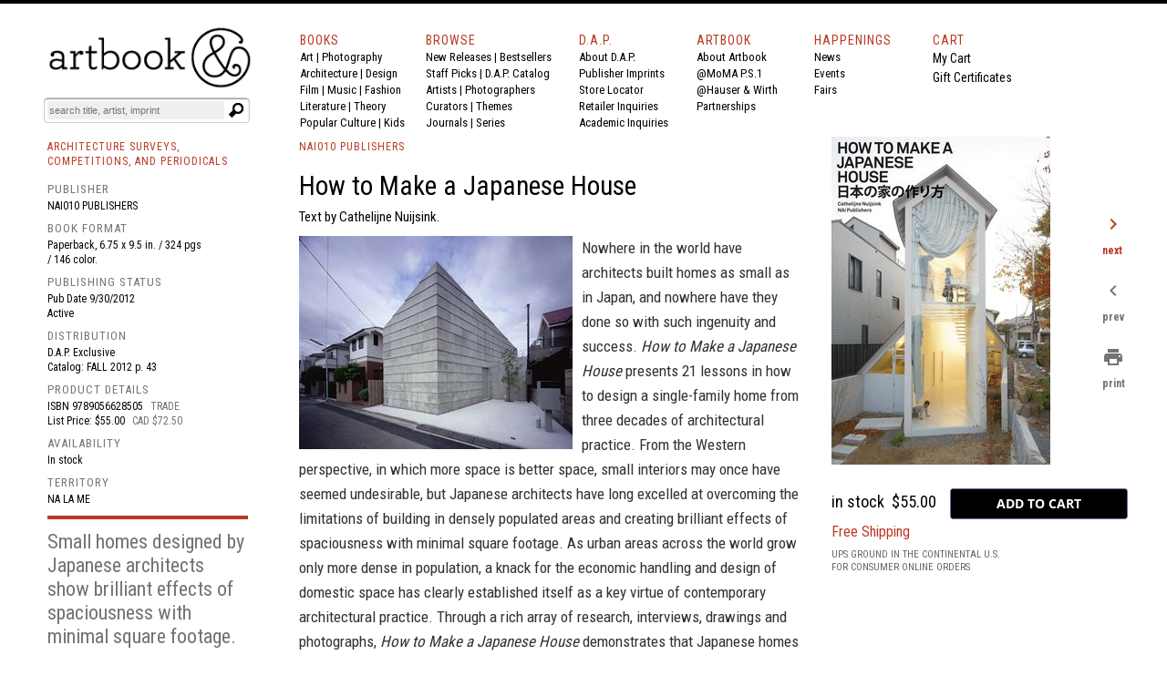

--- FILE ---
content_type: text/html
request_url: https://www.artbook.com/9789056628505.html
body_size: 19397
content:
<!DOCTYPE HTML><html lang="en"><head>
<link rel="image_src" href="https://s.turbifycdn.com/aah/artbook/how-to-make-a-japanese-house-214.gif" />
<meta property="og:image" content="https://s.turbifycdn.com/aah/artbook/how-to-make-a-japanese-house-214.gif" />
<title>How to Make a Japanese House - ARTBOOK|D.A.P.</title><meta charset="iso-8859-1">



<meta name="Description" content="Published by nai010 publishers, 2012. Text by Cathelijne Nuijsink. Nowhere in the world have architects built homes as small as in Japan, and nowhere have they done so with such... ARTBOOK | D.A.P. Catalog FALL 2012 Architecture Surveys. Distributor Availability: . ISBN: 9789056628505" /><meta name="Keywords" content="How to Make a Japanese House, 9789056628505, nai010 publishers,  Architecture Surveys, Competitions, and Periodicals, ARTBOOK, DAP, museum catalogs, exhibition catalogues, monographs, artists books, photography monographs, art books, international art publishers " /><script type="text/javascript" src="https://snapui.searchspring.io/s5pphn/bundle.js" id="searchspring-context"></script><meta name="twitter:card" content="summary_large_image" /><meta name="twitter:site" content="@artbook" /><meta name="twitter:title" content="How to Make a Japanese House" /><meta name="twitter:description" content="Published by nai010 publishers. Pbk, 6.75 x 9.5 in. / 324 pgs / 146 color." /><meta name="twitter:image" content="https://s.turbifycdn.com/aah/artbook/how-to-make-a-japanese-house-216.gif" /><meta name="OG:TITLE" content="How to Make a Japanese House" /><meta name="OG:type" content="book" /><meta name="og:url" content="https:/www.artbook.com/9789056628505.html" /><meta name="og:image" content="https://s.turbifycdn.com/aah/artbook/how-to-make-a-japanese-house-216.gif" /><meta name="og:description" content="Nowhere in the world have architects built homes as small as in Japan, and nowhere have they done so with such ingenuity and success. How to Make a Japanese House presents 21 lessons in how to design a single-family home from three decades of architectural practice. From the Western perspective, in which more space is better space, small interiors may once have seemed undesirable, but Japanese architects have long excelled at overcoming the limitations of building in densely populated areas and creating brilliant effects of spaciousness with minimal square footage. As urban areas across the world grow only more dense in population, a knack for the economic handling and design of domestic space has clearly established itself as a key virtue of contemporary architectural practice. Through a rich array of research, interviews, drawings and photographs, How to Make a Japanese House demonstrates that Japanese homes present a radically different way of thinking about architecture, and provide inspiration for dwelling on a smaller scale. " /><!-- Global site tag (gtag.js) - Google Analytics -->
<script async src="https://www.googletagmanager.com/gtag/js?id=UA-73369234-1"></script>
<script>
  window.dataLayer = window.dataLayer || [];
  function gtag(){dataLayer.push(arguments);}
  gtag('js', new Date());

  gtag('config', 'UA-73369234-1');
</script>

<meta http-equiv="Content-Type" content="text/html; charset=iso-8859-1" >
<META NAME="ROBOTS" CONTENT="INDEX, FOLLOW">
<link href="https://fonts.googleapis.com/css?family=Roboto+Condensed:400,700|Roboto:400,400i,700" rel="stylesheet">
<link href="https://fonts.googleapis.com/icon?family=Material+Icons"
      rel="stylesheet">
<link rel="shortcut icon" href="https://sep.turbifycdn.com/ty/cdn/artbook/faviconnew2.ico" type="image/x-icon" >
<!-- Hotjar Tracking Code for www.artbook.com -->
<script>
    (function(h,o,t,j,a,r){
        h.hj=h.hj||function(){(h.hj.q=h.hj.q||[]).push(arguments)};
        h._hjSettings={hjid:1421889,hjsv:6};
        a=o.getElementsByTagName('head')[0];
        r=o.createElement('script');r.async=1;
        r.src=t+h._hjSettings.hjid+j+h._hjSettings.hjsv;
        a.appendChild(r);
    })(window,document,'https://static.hotjar.com/c/hotjar-','.js?sv=');
</script>

<link rel="apple-touch-icon" href="https://sep.turbifycdn.com/ty/cdn/artbook/apple-touch-icon.png" >
<link type="text/css" rel="stylesheet" href="https://sep.turbifycdn.com/ty/cdn/artbook/artbooknxt201904.css?t=1769216528&">

<style type="text/css">

#page-container {
  position: relative;
  min-height: 100vh;
width:100%;
 max-width:1200px;
margin:auto;

}

#content-wrap {
  padding-bottom: 2.5rem;    /* Footer height */
 max-width:1200px;
margin:auto;

}

#footer {
  position: absolute;
  bottom: 0;
left:0;
  width: 100%;
  height: 2.5rem;            /* Footer height */
background-color:#000;
color:#fff;
font-size:16px;
font-family:inherit;
}

html{border-top:4px solid #000}
body,div,span,iframe,h1,h2,h3,h4,h5,h6,p,a,em,img,strong,b,i,center,form,table{padding:0;border:0;vertical-align:baseline;color:#000;margin:0}

body{min-height: 100vh;BACKGROUND-COLOR:#FFF;COLOR:#000;FONT-SIZE:14px;FONT-WEIGHT:400;LINE-HEIGHT:1.5em;BORDER-TOP:0px solid #000;MARGIN-TOP:0;display:block;margin-left:auto;margin-right:auto;width:100%;}
body{font-family:'Roboto Condensed',Arial,sans-serif;}
img {margin-right:10px;}
i{font-style:italic;font-family:inherit;color:inherit;font-size:inherit;font-weight:inherit;}
b{font-family:inherit;color:inherit;font-size:inherit;font-weight:bold;}
strong{font-family:inherit;color:inherit;font-size:inherit;font-weight:400;line-height:inherit;}
#print_content{VISIBILITY:hidden;}
.formwrapper button{OVERFLOW:visible;POSITION:relative;FLOAT:right;BORDER:0;CURSOR:pointer;HEIGHT:20px;WIDTH:10%;FONT:400 11px/18px Arial,sans-serif;COLOR:#fff;FONT-STYLE:italic;TEXT-TRANSFORM:lowercase;BACKGROUND:#fff;-MOZ-BORDER-RADIUS:0 3px 3px 0;-WEBKIT-BORDER-RADIUS:0 3px 3px 0;BORDER-RADIUS:0 3px 3px 0;BACKGROUND-IMAGE:url(https://sep.turbifycdn.com/ty/cdn/artbook/symbblackmagglass.png);BACKGROUND-REPEAT:no-repeat;BACKGROUND-POSITION:center;PADDING:0;}
.cf:before,.cf:after{CONTENT:"";DISPLAY:table;}
.cf:after{CLEAR:both;}
.formwrapper{FLOAT:right;MARGIN-RIGHT:0;WIDTH:100%;BACKGROUND:#fff;-MOZ-BORDER-RADIUS:4px;-WEBKIT-BORDER-RADIUS:4px;BORDER-RADIUS:4px;-MOZ-BOX-SHADOW:0 1px 1px rgba(0,0,0,.4) inset, 0 1px 0 rgba(255,255,255,.2);-WEBKIT-BOX-SHADOW:0 1px 1px rgba(0,0,0,.4) inset, 0 1px 0 rgba(255,255,255,.2);BOX-SHADOW:0 1px 1px rgba(0,0,0,.4) inset, 0 1px 0 rgba(255,255,255,.2);PADDING:3px;}
.formwrapper input{WIDTH:87%;HEIGHT:16px;FLOAT:left;FONT:400 11px Arial,sans-serif;BORDER:0;BACKGROUND:#efefef;-MOZ-BORDER-RADIUS:3px 0 0 3px;-WEBKIT-BORDER-RADIUS:3px 0 0 3px;BORDER-RADIUS:3px 0 0 3px;MARGIN-BOTTOM:0;PADDING:2px;}
.formwrapper input:focus{OUTLINE:0;BACKGROUND:#fff;-MOZ-BOX-SHADOW:0 0 2px rgba(0,0,0,0) inset;-WEBKIT-BOX-SHADOW:0 0 2px rgba(0,0,0,0) inset;BOX-SHADOW:0 0 2px rgba(0,0,0,0) inset;}
.shadow{border-left:1px solid #ddd;border-top:1px solid #ddd;-MOZ-BOX-SHADOW: 3px 3px 4px #000;-WEBKIT-BOX-SHADOW: 6px 5px 7px #a3a3a3;BOX-SHADOW: 6px 5px 7px #a3a3a3;-MS-FILTER:"progid:DXImageTransform.Microsoft.Shadow(Strength=4, Direction=135, Color='#a3a3a3')";FILTER:progid:DXImageTransform.Microsoft.Shadow(Strength=4,Direction=135,Color='#a3a3a3');}
.cf{ZOOM:1;}
.formwrapper input::-webkit-input-placeholder,.formwrapper input:-moz-placeholder,.formwrapper input:-ms-input-placeholder{COLOR:#999;FONT-WEIGHT:400;FONT-STYLE:italic;}
.helper{display:inline-block;height:100%;vertical-align:middle;}
img{margin-right:10px;}
img.smallshadow{background:#EBEBEB;max-height:200px;max-width:190px;box-shadow:4px 3px 5px #A3A3A3;vertical-align:bottom}
img.shadow{display:block;margin-right:12px;margin-bottom:4px;}
img.imgcenter{background:#F5F4F0;vertical-align:middle;max-height:160px;max-width:140px;box-shadow:4px 3px 5px #A3A3A3;}
img.forshadow{background:#EBEBEB;max-height:160px;max-width:150px;box-shadow:4px 3px 5px #A3A3A3;}
img.featured{background:#FFFFFF;margin-right:10px;margin-bottom:4px;}
span{color:inherit;font-family:inherit;font-size:inherit;letter-spacing:inherit;}
a:link, a:visited, a:hover, a:active {color:inherit;text-decoration:none;border-bottom:none;}
a:hover{COLOR:#ba3921;}
h1,h2,h3,h4,h5,h6,p{COLOR:#000;FONT-SIZE:14px;FONT-WEIGHT:400;LINE-HEIGHT:21px;TEXT-ALIGN:left;}
p.menu,p.menu a:link,p.menu a:visited,p.menu:hover,p.menu:active{font-family:'Roboto Condensed', 'Arial Narrow',sans-serif;font-weight:400;font-size:13px;line-height:18px;color:#000;text-decoration:none;margin:0}
p.menu a:hover{color:#ba3922;}

h3.menu,h3.menu a:link,h3.menu a:visited,h3.menu:hover,h3.menu:active{font-family:'Roboto Condensed', 'Arial Narrow',sans-serif;font-weight:400;font-size:13px;line-height:16px;color:#000;text-decoration:none;}
h3.menu a:hover{color:#ba3922;}
.navlink, .navlink a:link, .navlink a:visited, .navlink a:hover, .navlink a:active, p.navlink,p.navlink a:link,p.navlink a:visited,p.navlink:active,p.navlink:hover{font-size:14px;font-family:'Roboto Condensed', 'Arial Narrow',sans-serif;font-weight:400;letter-spacing:1px;color:#ba3922;text-decoration:none}
.navlink a:hover, p.navlink a:hover{border-bottom:3px solid #ba3922;color:#000;}
p.redlabelhead,h3.redlabelhead,h5.redlabelhead,p.bpagelabelheadblack, h3.bpagelabelheadblack {color:#000;font-size:12px;letter-spacing:1px;font-weight:400;font-family:'Roboto Condensed','Arial Narrow', Arial,sans-serif;line-height:140%;padding-top:4px;margin-top:4px;margin-bottom:12px;text-decoration:none;border-bottom:none;}
h3.redlabelhead a:link,h3.redlabelhead a:visited,h3.redlabelhead a:hover,h3.redlabelhead a:active,h5.redlabelhead a:link,h5.redlabelhead a:visited,h5.redlabelhead a:hover,h5.redlabelhead a:active,p.redlabelhead a:link,p.redlabelhead a:visited,p.redlabelhead a:hover,p.redlabelhead a:active,p.bpagelabelheadblack a:link,p.bpagelabelheadblack a:visited, p.bpagelabelheadblack a:hover,p.bpagelabelheadblack a:active, h3.bpagelabelheadblack a:link, h3.bpagelabelheadblack a:visited, h3.bpagelabelheadblack a:hover, h3.bpagelabelheadblack a:active {color:#ba3922;font-size:12px;letter-spacing:1px;font-weight:400;font-family:'Roboto Condensed','Arial Narrow', Arial, sans-serif;padding-top:4px;margin-top:4px;margin-bottom:4px;line-height:140%;}
h3.redlabelhead a:hover,h5.redlabelhead a:hover,p.redlabelhead a:hover, p.bpagelabelheadblack a:hover, h3.bpagelabelheadblack a:hover {border-bottom:3px solid #ba3922;color:#000;}
h6{text-align:left;text-indent:0px;padding-left:0;font-family:'Roboto Condensed','Arial Narrow',Arial, sans-serif;letter-spacing:0px;font-weight:400;font-size:14px;margin-top:0px;padding-top:0px;margin-right:16px;line-height:140%;color:#000000;padding-left:0px;padding-right:0px;}
h6 a:link, h6 a:visited, h6 a:hover, h6 a:active {color:#ba3922;text-decoration:none;}
.booktitlebigred{COLOR:#ba3921;FONT-SIZE:21px;FONT-WEIGHT:400;LINE-HEIGHT:28px;MARGIN-BOTTOM:0;MARGIN-TOP:0;PADDING-BOTTOM:0;PADDING-TOP:0;BORDER-WIDTH:0;font-family:'Roboto Condensed','Arial Narrow',Arial}
h2.booktitlebigred, h2.booktitlebigred a:link, h2.booktitlebigred a:visited, h2.booktitlebigred a:hover, h2.booktitlebigred a:active {font-family:'Roboto Condensed','Arial Narrow', Arial;font-size:22px;
letter-spacing:0;
font-weight:400;line-height:130%;text-decoration:none; color:#000;}
h2.booktitlebigred a:hover {color:#ba3922}
.blogcredit,p.blogcredit,h6.blogcredit{font-family:'Roboto Condensed',Arial,sans-serif;color:#666;FONT-SIZE:11px;LETTER-SPACING:0;LINE-HEIGHT:14px;MARGIN-TOP:1px;MARGIN-BOTTOM:2px;FONT-WEIGHT:400;}
.blogabstract,.blogabstract a:link,.blogabstract a:visited,.blogabstract a:hover,.blogabstract a:active{font-family:'Roboto Condensed',Arial, sans-serif;font-size:13px;font-weight:400;padding-top:0;color:#000;line-height:17px;margin:0;text-decoration:none}
.blogabstract a:hover {color:#ba3921}
h4.blogabstract,h4.blogabstract a:link,h4.blogabstract a:visited,h4.blogabstract a:hover,h4.blogabstract a:active{font-family:'Roboto Condensed','Arial Narrow', Arial,sans-serif;color:#000;font-size:14px;letter-spacing:0;font-weight:400;line-height:130%;text-decoration:none;}
p.blogabstract,h3.blogabstract,h3.blogabstract a:link,h3.blogabstract a:visited,h3.blogabstract a:hover,h3.blogabstract a:active{font-family:'Roboto Condensed',Arial Narrow,sans-serif;font-size:17px;line-height:140%;color:#000000;font-weight:400;letter-spacing:0;padding-top:0;margin:0;text-decoration:none;}

h1.blogsidetitle,h1.blogsidetitle a:link,h1.blogsidetitle a:visited,h1.blogsidetitle a:hover,h1.blogsidetitle a:active,h2.sidetitle,h2.blogsidetitle,h2.blogsidetitle a:link,h2.blogsidetitle a:visited,h2.blogsidetitle a:hover,h2.blogsidetitle a:active{font-family:'Roboto Condensed','Arial Narrow', Arial,sans-serif;color:#000000;font-size:22px;letter-spacing:0;font-weight:400;line-height:130%;}
h3.blogsidetitle,h3.blogsidetitle a:link,h3.blogsidetitle a:visited,h3.blogsidetitle a:hover,h3.blogsidetitle a:active{font-family:'Roboto Condensed','Arial Narrow', Arial,sans-serif;color:#595959;font-size:18px;letter-spacing:0;font-weight:400;line-height:130%;text-decoration:none}
h1.blogsidetitle a:hover,h2.blogsidetitle a:hover,h3.blogsidetitle a:hover{color:#ba3921;}
h1.booksubbigred, h2.booksubbigred{font-size:17px;line-height:120%;font-family:'Roboto Condensed','Arial Narrow',Arial,sans-serif;font-weight:400;color:#000;}
h1.booktitlebigred{font-size:29px;line-height:120%;font-family:'Roboto Condensed','Arial Narrow',Arial,sans-serif;font-weight:400;color:#000;letter-spacing:0}
.bookpgcatcopy{font-family:'Roboto Condensed','Arial Narrow',Arial, sans-serif;letter-spacing:0px;font-size:17px;color:#333333;font-weight:400;line-height:160%;margin-bottom:3px;margin-top:2px;padding-top:0px;padding-bottom:2px;text-decoration:none;border-bottom:0;border-top:0px;}
.bookpgcatcopy p{font-family:'Roboto Condensed','Arial Narrow',Arial, sans-serif;letter-spacing:0px;font-size:17px;color:#333333;font-weight:400;line-height:160%;margin-bottom:1.4em!important;margin-top:2px;padding-top:0px;padding-bottom:0px;text-decoration:none;border-bottom:0;border-top:0px;}
.bookpgcatcopy br{display:block!important;margin-bottom:1.4em!important;}
h3.catcopy,h3.catcopy a:link, h3.catcopy a:visited, h3.catcopy a:hover, h3.catcopy a:active, p.catcopy,p.catcopy a:link, p.catcopy a:visited, p.catcopy a:hover, p.catcopy a:active, .catcopy, catcopy a:link, .catcopy a:visited, .catcopy a:hover, .catcopy a:active, div.catcopy, div.catcopy p{font-family:'Roboto Condensed','Arial Narrow',Arial, sans-serif;letter-spacing:0px;font-size:17px;color:#333333;font-weight:400;line-height:160%;margin-bottom:3px;margin-top:2px;padding-top:0px;padding-bottom:2px;text-decoration:none;border-bottom:0;border-top:0px;}
h3.catcopy a:hover, p.catcopy a:hover, .catcopy a:hover {border-bottom:0;text-decoration:none;font-weight:400;color:#ba3921;}
b,.catcopy b, h3.catcopy b,p.catcopy b{font-size:inherit;line-height:inherit;font-weight:700;}
h2.catanno,p.catanno {font-family:'Roboto Condensed','Arial Narrow', Arial;font-size:15px;color:#000;font-weight:400;line-height:120%;text-decoration:none;}
.at-icon{fill:#fff;border:0;}
.at-icon-wrapper{display:inline-block;overflow:hidden;}
a .at-icon-wrapper{cursor:pointer;}
.addthis_toolbox a.at300b,.addthis_toolbox a.at300m{width:auto;}
.addthis_toolbox a{margin-bottom:5px;line-height:initial;}
div.atclear{clear:both;}
.addthis_default_style .at300b,.addthis_default_style .at300m{float:left;}
.addthis_default_style .at300b,.addthis_default_style .at300m{padding:0 2px;}
.at300b,.at300m{cursor:pointer;}
#_atssh{width:1px!important;height:1px!important;border:0!important;}
.nxt-ac-main{zoom:1;}
.nxt-ac-main:after{content:" ";display:block;visibility:hidden;clear:both;height:.1px;font-size:.1em;line-height:0;}
.nxt-ac-main{z-index:1050;font-family:Arial,"Helvetica Neue",Helvetica,Geneva,sans-serif;font-size:12px;width:400px!important;position:absolute;top:133px; left: 21px;overflow:hidden;padding:5px;margin:0;text-align:left;border:1px solid #ddd;min-height:20px;-webkit-border-radius:0 0 5px 5px;-moz-border-radius:0 0 5px 5px;border-radius:0 0 5px 5px;-webkit-box-shadow:0 2px 5px #ccc;-moz-box-shadow:0 2px 5px #ccc;box-shadow:0 2px 5px #ccc;-webkit-box-shadow:0 2px 5px rgba(0,0,0,.2);-moz-box-shadow:0 2px 5px rgba(0,0,0,.2);box-shadow:0 2px 5px rgba(0,0,0,.2);}
.nxt-ac-main{background-color:#fff;}
.nxt-ac-main:after{content:" ";display:block;visibility:hidden;clear:both;height:0.1px;font-size:0.1em;line-height:0;}
.nxt-refines-surround {padding-left:20px}
#nxt_Catalogitemprodavail_refine_wrap,
#nxt_Catalogitempublisher_refine_wrap, #nxt_Catalogitempubyear_refine_wrap {padding-left:12px;}

li > a { 
    padding-left: 30px; text-indent:-15px;
}

div.rev{font-family:'Roboto Condensed','Arial Narrow',Arial,sans-serif;font-size:14px;float:left;padding-top:3px;margin-bottom:12px;padding-right:10px;margin-right:20px;}
p.rev{margin-top:0px;padding-top:0px;}
p.rev:first-child{font-family:'Roboto Condensed','Arial Narrow', Arial,sans-serif;font-weight:400;font-size:14px;margin-top:0px;padding-top:0px;display:inline;margin-right:8px;}
p.rev:nth-child(2){font-family:'Roboto Condensed','Arial Narrow',Arial, sans-serif;letter-spacing:0px;font-weight:normal;margin-top:0px;padding-top:0px;display:inline;}
p.rev:nth-child(3){font-family:'Roboto Condensed','Arial Narrow',Arial, sans-serif;letter-spacing:0px;;margin-top:8px;}
p.rev:nth-child(3):before{content:"'";}
p.rev:last-child:after{content:"'";}
h3.spectag,h3.spectag a:link,h3.spectag a:visited,h3.spectag a:hover,h3.spectag a:active{font-family:'Roboto Condensed','Arial Narrow', Arial,sans-serif;color:#666;font-size:12px;letter-spacing:0.1em;line-height:130%;font-weight:400;text-transform:uppercase; text-decoration:none;}
.spectag, p.spectag{font-family:'Roboto Condensed', Arial,sans-serif;color:#666;font-size:11px;line-height:130%;letter-spacing:0;font-weight:400; text-decoration:none;margin:0}
h3.spectag a:hover{color:#ba3921;}
h4.spectag{font-family:'Roboto Condensed', Arial,sans-serif;color:#666;font-size:11px;line-height:130%;letter-spacing:0;font-weight:400; text-decoration:none;margin:0}
p.infot,.infot{font-family:'Roboto Condensed','Arial Narrow', Arial,sans-serif;font-weight:400;font-size:13px;margin-top:0px;padding-top:0px;line-height:18px;margin-right:8px;color:#000;}
.infolink a:link {color:white;}
.infol,.infol a:link,.infol a:visited,.infol a:hover,.infol a:active,h2.infol,h2.infol a:link,h2.infol a:visited,h2.infol a:hover,h2.infol a:active{font-family:'Roboto Condensed','Arial Narrow', Arial,sans-serif;font-weight:400;font-size:16px;margin-top:0px;margin-bottom:6px;color:#000;}
.infol a:hover,h2.infol a:hover{color:#ba3922;}
span.infol{font-size:13px;line-height:21px;letter-spacing:1px;font-weight:400;color:#747474}
.lightcallout, .lightcallout a:link, .lightcallout a:visited, .lightcallout a:hover, .lightcallout a:active {font-family:'Roboto Condensed','Arial Narrow',Arial,sans-serif;FONT-SIZE:18px;BORDER-TOP:0px solid #ba3921;PADDING-TOP:8px;LINE-HEIGHT:1.4em;FONT-WEIGHT:400;COLOR:#595959;MARGIN-TOP:4px;PADDING-BOTTOM:8px;MARGIN-BOTTOM:8px;text-decoration:none;}
.bigcall, .bigcall a:link, .bigcall a:visited, .bigcall a:active {
    font-family: 'Roboto Condensed', Arial, sans-serif;
    font-size: 22px;
    line-height: 120%;
    font-weight: 400;
    color: #000;
}

.lightcallout a:hover{COLOR:#ba3921;}
 h2.lightcallout, h2.lightcallout a:link, h2.lightcallout a:visited, h2.lightcallout a:hover, h2.lightcallout a:active, h4.lightcallout,h4.lightcallout a:link,h4.lightcallout a:visited,h4.lightcallout a:hover,h4.lightcallout a:active{font-family:'Roboto Condensed','Arial Narrow',Arial,sans-serif;font-size:22px;line-height:120%;font-weight:400;color:#737373;text-decoration:none;border-bottom:0px;padding-bottom:8px;border-top:0px;MARGIN-BOTTOM:8px;}
h2.lightcallout a:hover, h4.lightcallout a:hover{color:#000;text-decoration:none;}
h2.lightcallout {border-top:0px solid #ba3922;margin-top:4px;padding-top:8px;padding-bottom:8px;}
h2.bpagecallout{font-family:'Roboto Condensed','Arial Narrow',Arial, sans-serif;letter-spacing:0px;letter-spacing:0px;font-size:14px;color:#000;font-weight:400;line-height:140%;margin-bottom:margin-bottom:1.36em;;margin-top:2px;padding-top:0px;padding-bottom:2px;text-decoration:none;border-bottom:0;border-top:0px;}
h2.redstrong{font-family:'Roboto Condensed','Arial Narrow', Arial,sans-serif;color:#ba3922;font-weight:400;font-size:17px;line-height:120%;margin-bottom:17px;}
.newspec,p.newspec,h3.newspec{font-family:'Roboto Condensed','Arial Narrow', Arial,sans-serif;font-weight:400;font-size:12px;line-height:140%;margin-top:0px;margin-bottom:6px;text-transform:none}
h3.newspec {text-transform:uppercase;}
ul.b {list-style-type: square;list-style-position:inside;margin-top:12px;}
li { 
    padding-left: 16px; text-indent:-15px;
}
h2.repcopy {font-family:'Roboto Condensed','Arial Narrow',Arial,sans-serif; letter-spacing:0px; font-size:14px;color:#333333;font-weight:400;line-height:140%;margin-bottom:3px;margin-top:2px;padding-top:0px;padding-bottom:2px;text-decoration:none;border-bottom:0;border-top:0px; }
h2.repcopy ul.b {
    display: none;
    
}

h2.repcopy:hover ul.b {
   display:none;position: fixed;background-color:#f4f4f4;
    bottom: 0;
    left: 320px;
    width: 550px;
    border: 3px solid #777;
    font-size:14px;padding:8px;
}

h2.repcopy li {font-size:14px;}
h2.repcopy li b {font-size:14px;font-weight:400}
h2.repcopy b {font-size:14px;font-weight:400}

h2.catauth,h3.catauth,h4.catauth,p.catauth {font-family:'Roboto Condensed','Arial Narrow',Arial,sans-serif; letter-spacing:0px; font-size:14px;color:#333333;font-weight:400;line-height:120%;margin-bottom:3px;margin-top:2px;padding-top:0px;padding-bottom:2px;text-decoration:none;border-bottom:0;border-top:0px; }
p.blogsidetitle {font-family:'Roboto Condensed','Arial Narrow',Arial,sans-serif; letter-spacing:0px; font-size:18px;color:#000000;font-weight:normal;line-height:120%;margin-bottom:3px;margin-top:2px;padding-top:0px;padding-bottom:2px;text-decoration:none;border-bottom:0;border-top:0px; }
div.copyplus {margin-bottom:16px;margin-top:4px;padding-right:30px;padding-bottom:2px;}

div.copyplus > strong {font-family:'Roboto Condensed','Arial Narrow',Arial,sans-serif;display:block;margin-bottom:16px;font-weight:400;margin-right:150px;font-size:15px;line-height:170%;}

div.copyplus > p {margin-right:150px; font-family:'Roboto Condensed','Arial Narrow',Arial,sans-serif; letter-spacing:0px; letter-spacing:0px; font-size:14px;color:#000;font-weight:400;line-height:170%;margin-bottom: 1.4em !important;margin-top:2px;padding-top:0px;padding-bottom:0px;text-decoration:none;}
h3.menusidetitle, h3.menusidetitle a:link, h3.menusidetitle a:visited,  h3.menusidetitle a:active {
    font-family: 'Roboto Condensed','Arial Narrow', Arial,sans-serif;
    color: #000;
    font-size: 15px;
    letter-spacing: 0;
    font-weight: 400;
line-height:21px
}

.smalltitle,.smalltitle a:link, .smalltitle a:visited, .smalltitle a:hover, .smalltitle a:active    {color:#000;font-family:'Roboto Condensed','Arial Narrow', Arial;font-size:16px;font-weight:400;line-height:1.2;text-decoration:none;letter-spacing:0}
.smalltitle a:hover{color:#ba3921;text-decoration:none;}
h5.smalltitle, h5.smalltitle a:link, h5.smalltitle a:visited, h5.smalltitle a:hover, h5.smalltitle a:active, h6.smalltitle {
    color: #000;letter-spacing:0em;
    font-family: 'Roboto Condensed','Arial Narrow', Arial;font-size:15px;line-height:1.3;text-decoration:none;font-weight:400
}
h5.smalltitle a:hover,h6.smalltitle a:link, h6.smalltitle a:visited, h6.smalltitle a:hover, h6.smalltitle a:active {
    color: #ba3922;
}

h6.smallpub, .smallpub {
    font-weight: 400;
    text-transform: none;
    font-family: 'Roboto Condensed',Arial,sans-serif;
    color: #666;
    font-size: 11px;
    letter-spacing: 0;
}
.smallstatus {
    font-weight: 400;
    text-transform: none;
    font-family: 'Roboto Condensed',Arial,sans-serif;
    color: #666;
    font-size: 11px;
    letter-spacing: 0;
    line-height: 120%;
}
h1.superbigred, h1.superbigred a:link, h1.superbigred a:visited, h1.superbigred a:hover, h1.superbigred a:active, h1.leader, .leader, h1.leader a:link, .leader a:link, h1.leader a:visited, .leader a:visited, h1.leader a:hover, .leader a:hover, h1.leader a:active, .leader a:active {
    color: #000;
    font-family: 'Roboto Condensed',Arial,sans-serif;
    font-weight: 400;
    padding-top: 12px;
    margin-top: 0;
    font-size: 22px;
    line-height: 22px;
    margin-bottom: 12px;
border-top: 1px dotted #ccc;
    
}

h5.artistname, h5.artistname a:link, h5.artistname a:visited, h5.artistname a:hover,h5.artistname a:active {
    font-family: 'Roboto Condensed','Arial Narrow', Arial;
    font-size: 14px;
    color: #000;
    letter-spacing: 0;
    font-weight: 400;
    line-height: 140%;
    text-decoration: none;
}
h5.artistname a:hover {color:#ba3922}
p.retailbig {font-family:'Roboto Condensed','Arial Narrow',sans-serif;font-size:30px;
letter-spacing:0;
font-weight:400;line-height:130%;color:#595959;}
p.retailbig a:link, p.retailbig a:visited, p.retailbig a:active {color:#000}
p.retailbig a:hover {color:#ba3921}

p.retailnorm {font-family:'Roboto Condensed','Arial Narrow','Trebuchet MS', Arial,sans-serif;font-size:24px;
letter-spacing:0;
font-weight:400;line-height:130%;color:#000;}
p.retailnorm a:link, p.retailnorm a:visited, p.retailnorm a:active {color:#000}
p.retailnorm a:hover {color:#ba3921}

h2.exlibris {font-family:'Roboto Condensed','Arial Narrow',sans-serif;font-size:17px;line-height:1.4;color:#000;font-weight:400;margin-bottom:20px;}

div.img-list {display: inline-block;
  display:table-cell;
  height: 170px;
  margin: 0 1em 1em 0;
  position: relative;
  width: 150px;
  vertical-align:bottom;}
span.text-content {
  background: rgba(250,250,250,0.8);
  color: #000;
  font-size:12px;
  font-family:'Roboto Condensed','Arial Narrow','Trebuchet MS', Arial,sans-serif;font-weight:400;
  line-height:130%;
  cursor: pointer;
  display: table;
  height: 30px;
  left: 0;
  position: absolute;
  bottom: 0;
  width: 150px;
  opacity: 0;
/* IE 8 */
  -ms-filter: "progid:DXImageTransform.Microsoft.Alpha(Opacity=0)";

  /* IE 5-7 */
  filter: alpha(opacity=0);

  /* Netscape */
  -moz-opacity: 0.0;

  /* Safari 1.x */
  -khtml-opacity: 0.0;
  -webkit-transition: opacity 500ms;
  -moz-transition: opacity 500ms;
  -o-transition: opacity 500ms;
  transition: opacity 500ms;
}

span.text-content span {
  display: table-cell;
  text-align: center;
  vertical-align: middle;
}
div.boxyone {background-color:#f1f1f1;font-family:'Roboto Condensed','Arial Narrow',Arial,'Trebuchet MS', sans-serif; letter-spacing:0px;font-weight: 400;font-size: 24px;line-height:1.2;color:#ffffff;display: table-cell;
        width: 250px;
        height: 160px;
        padding: 16px;
      
        vertical-align: middle;
box-shadow: 0 4px 8px 0 rgba(0,0,0,0.4);
  transition: 0.3s;
}
div.boxy {background-color:#000000;font-family:'Roboto Condensed','Arial Narrow',Arial,'Trebuchet MS', sans-serif; letter-spacing:0px;font-weight: 400;font-size: 24px;line-height:1.2;color:#ffffff;display: table-cell;
        width: 250px;
        height: 160px;
        padding: 16px;
        vertical-align: middle;
        box-shadow: 0 4px 8px 0 rgba(0,0,0,0.4);
  transition: 0.3s;
}



div.boxy:hover {background-color:#ba3922; box-shadow: 0 8px 16px 0 rgba(0,0,0,0.2);}
div.boxyone:hover {background-color:#ba3922; box-shadow: 0 8px 16px 0 rgba(0,0,0,0.4);}

div.img-list:hover span.text-content {
  opacity: 1;
/* IE 8 */
  -ms-filter: "progid:DXImageTransform.Microsoft.Alpha(Opacity=0)";

  /* IE 5-7 */
  filter: alpha(opacity=0);

  /* Netscape */
  -moz-opacity: 1;

  /* Safari 1.x */
  -khtml-opacity: 1;
}
h3.menusidetitle a:hover, h1.blogsidetitle a:hover, h2.blogsidetitle a:hover, h3.blogsidetitle a:hover, h5.smalltitle a:hover, h5.blogsidetitle a:hover {color:#ba3921;font-family:'Roboto Condensed','Arial Narrow','Trebuchet MS', Arial;}

.ygrid {margin-top:10px;margin-bottom:10px;width:100%;display:grid;grid-template-columns: repeat(3, minmax(0, 1fr));grid-gap: 0 15px;}
@media only screen and (max-width : 1030px) {
	.ygrid {grid-template-columns: repeat(2, minmax(0, 1fr));grid-gap: 0 10px;}
}
@media only screen and (max-width : 770px) {
	.ygrid {grid-template-columns: repeat(1, minmax(0, 1fr));grid-gap: 0;}
}
</style>
<script type="text/javascript">function set_cookie ( name, value, exp_y, exp_m, exp_d, path, domain, secure )
{
  var cookie_string = name + "=" + escape ( value );

  if ( exp_y )
  {
    var expires = new Date ( exp_y, exp_m, exp_d );
    cookie_string += "; expires=" + expires.toGMTString();
  }

  if ( path )
        cookie_string += "; path=" + escape ( path );

  if ( domain )
        cookie_string += "; domain=" + escape ( domain );
  
  if ( secure )
        cookie_string += "; secure";
  
  document.cookie = cookie_string;
}

function delete_cookie ( cookie_name )
{
  var cookie_date = new Date ( );  // current date & time
  cookie_date.setTime ( cookie_date.getTime() - 1 );
  document.cookie = cookie_name += "=; expires=" + cookie_date.toGMTString();
}
function get_cookie ( cookie_name )
{
  var results = document.cookie.match ( '(^|;) ?' + cookie_name + '=([^;]*)(;|$)' );

  if ( results )
    return ( unescape ( results[2] ) );
  else
    return null;
}
</script>
<script type="text/javascript">
function PrintDate()
{
var monthNames = new Array ("Jan.","Feb.","March","April","May","June","July","August","September","October","November","December"); var now = new Date(); document.write(monthNames[now.getMonth()] + " " + now.getDate() + ", "+ [now.getYear() +1900] ); }

var slideMenu=function(){
	var sp,st,t,m,sa,l,w,sw,ot;
	return{
		build:function(sm,sw,mt,s,sl,h){
			sp=s; st=sw; t=mt;
			m=document.getElementById(sm);
			sa=m.getElementsByTagName('li');
			l=sa.length; w=m.offsetWidth; sw=w/l;
			ot=Math.floor((w-st)/(l-1)); var i=0;
			for(i;i<l;i++){s=sa[i]; s.style.width=sw+'px'; this.timer(s)}
			if(sl!=null){m.timer=setInterval(function(){slideMenu.slide(sa[sl-1])},t)}
		},
		timer:function(s){s.onmouseover=function(){clearInterval(m.timer);m.timer=setInterval(function(){slideMenu.slide(s)},t)}},
		slide:function(s){
			var cw=parseInt(s.style.width,'10');
			if(cw<st){
				var owt=0; var i=0;
				for(i;i<l;i++){
					if(sa[i]!=s){
						var o,ow; var oi=0; o=sa[i]; ow=parseInt(o.style.width,'10');
						if(ow>ot){oi=Math.floor((ow-ot)/sp); oi=(oi>0)?oi:1; o.style.width=(ow-oi)+'px'}
						owt=owt+(ow-oi)}}
				s.style.width=(w-owt)+'px';
			}else{clearInterval(m.timer)}
		}
	};
}();





</SCRIPT>
<script type="text/javascript">function Clickheretoprint()
{ 
  var disp_setting="toolbar=yes,location=no,directories=yes,menubar=yes,"; 
      disp_setting+="scrollbars=yes,width=650, height=600, left=10, top=15"; 
  var content_vlue = document.getElementById("print_content").innerHTML; 
  
  var docprint=window.open("","",disp_setting); 
   docprint.document.open(); 
   
   docprint.document.write('<body onLoad="self.print()"><center>');          
   docprint.document.write(content_vlue);          
   docprint.document.write('<\/center>'); 
   docprint.document.close(); 
   docprint.focus(); 
}
</script>

<script type="text/javascript">
function mailpage()
{
mail_str = "mailto:?subject=ARTBOOK " + document.title;
mail_str += "&body=I thought you might be interested in this title at ARTBOOK.com: "+ document.title;
mail_str += ". Here is the page link " + location.href; 
location.href = mail_str;
}
</script>

<script type="text/javascript" > function searchValue(val) { if(val.value!='') { val.value = "ISBN "+val.value+" "; return true; } else { return false; } } </script> 
<script type="text/javascript" > function searchStock(val) { if(val.value!='') { val.value = "IN STOCK "+val.value+" "; return true; } else { return false; } } </script><!-- Facebook Pixel Code -->
<script>
!function(f,b,e,v,n,t,s)
{if(f.fbq)return;n=f.fbq=function(){n.callMethod?
n.callMethod.apply(n,arguments):n.queue.push(arguments)};
if(!f._fbq)f._fbq=n;n.push=n;n.loaded=!0;n.version='2.0';
n.queue=[];t=b.createElement(e);t.async=!0;
t.src=v;s=b.getElementsByTagName(e)[0];
s.parentNode.insertBefore(t,s)}(window, document,'script',
'https://connect.facebook.net/en_US/fbevents.js');
fbq('init', '861678317621500');
fbq('track', 'PageView');
</script>
<noscript><img height="1" width="1" style="display:none"
src="https://www.facebook.com/tr?id=861678317621500&ev=PageView&noscript=1" alt="fb pixcode"
/></noscript>
<!-- End Facebook Pixel Code --></head><body><div id='page-container'><div id='content-wrap'><div style="float:left;font-family:'Roboto Condensed','Arial Narrow','Trebuchet MS',Arial,sans-serif; height:16px;width:100%;padding-top:2px;background-color:#ffffff;font-size:14px;letter-spacing:1.2px;color:#000000;;margin-bottom:2px;"><div id="ys_superbar" style="background-color:#FFF;font-size:14px;line-height:16px;font-family:'Roboto Condensed','Arial Narrow', Arial ,sans-serif;color:#000;border-bottom:0px solid black;float:right;"> 
   
   
</div>
</div>
<div itemscope itemtype="https://schema.org/Book "><center><table border="0" align="left" cellspacing="0" cellpadding="0" width="100%"><tr bgcolor=""#ffffff"" align="left" valign="top" id="headerRow"><td bgcolor=""#ffffff"" align="left" valign="top" width="10" colspan="1" rowspan="1"><div style='width:10px;height:2px;'></div></td><td align="left" valign="top" width="19%" colspan="1" rowspan="1"><table border="0" align="left" cellspacing="0" cellpadding="0" width=""100%""><tr align="left" valign="top"><td align="left" valign="top" width=""100%"" colspan="1" rowspan="1"><div style='float:left;margin-top:2px;width:100%;background-color:#ffffff;margin-bottom:8px;'><SCRIPT TYPE="TEXT/JAVASCRIPT">
<!-- Hide script from old browsers
var abpartnerlogo = get_cookie ( "abpartnerlogo" );
var abpartnergoto = get_cookie ("abpartnergoto");
if (abpartnerlogo !=null)
{
document.write ( "<a href='https://www.artbook.com/" + abpartnergoto +"' ><img src='https://sep.turbifycdn.com/ty/cdn/artbook/" + abpartnerlogo + "' width=210 align=left  border=0 alt='partner'></a>" );
}
else
{
document.write("<a href='index.html'><img src='https://sep.turbifycdn.com/ty/cdn/artbook/ARTBOOKLOGO_250px.gif' height=72 align=left border=0 alt='ARTBOOK LOGO'></a>");
}
//-- Stop hiding script -->
</SCRIPT></div></td></tr><tr><td bgcolor=""#ffffff"" align="left" valign="top" width="100%" colspan="1" rowspan="1"><div style="margin-top:0px;float:left;width:218px;margin-left:4px;margin-right:0px;padding-right:0px;padding-bottom:0px;margin-bottom:4px;">
	<form class="formwrapper cf" style="border:1px solid #ccc;" method="get"  action="searchresults.html">
		<input class="ss__autocomplete__input" type="text" aria-label="Search" value="" name="query"  placeholder="search title, artist, imprint"> <button type="submit"  value="search" aria-label="Submit search text"></button>
	</form>
</div></td></tr></table></td><td bgcolor=""#ffffff"" align="left" valign="top" width="10" colspan="1" rowspan="1"></td><td bgcolor=""#ffffff"" align="left" valign="top" width="24" colspan="1" rowspan="1"></td><td bgcolor=""#ffffff"" align="left" valign="top" width="72%" colspan="1" rowspan="1"><table align="left" cellspacing="0" cellpadding="1" width="100%"><tr align="left" valign="top"><td align="left" valign="top" width="14%" colspan="1" rowspan="1"><table border="0" align="left" cellspacing="0" cellpadding="0" width="100%"><tr align="left" valign="top"><td align="left" valign="top" width="100%" colspan="1" rowspan="1"><div style='margin-top:8px; height:20px'><p class='navlink' style='display:inline;'>BOOKS</p></div></td></tr><tr align="left" valign="top"><td align="left" valign="top" width="100%" colspan="1" rowspan="1"><p class='menu'><a href="catalog--art.html">Art</a> | <a href="catalog--photography.html">Photography</a><br /><a href="catalog--architecture---urban-studies.html">Architecture</a> | <a href="catalog--design---decorative-arts.html">Design</a><br /><a href="catalog--film---video.html">Film | </a><a href="catalog--music-and-performance.html">Music</a> | <a href="catalog--fashion.html">Fashion</a><br /><a href="catalog--literature.html">Literature</a> | <a href="catalog--nonfiction---criticism.html">Theory</a><br /><a href="catalog--popular-culture.html">Popular Culture</a> | <a href="kidfriendly.html">Kids</a></p></td></tr></table></td><td align="left" valign="top" width="17%" colspan="1" rowspan="1"><table border="0" align="left" cellspacing="0" cellpadding="0" width="100%"><tr align="left" valign="top"><td align="left" valign="top" width="100%" colspan="1" rowspan="1"><div style='margin-top:8px;height:20px'><p class='navlink' style='display:inline;'>BROWSE</p></div></td></tr><tr align="left" valign="top"><td align="left" valign="top" width="100%" colspan="1" rowspan="1"><p class='menu'><a href="newreleases.html">New Releases</a> | <a href="beboonarphan.html">Bestsellers</a><br /><a href="blog-staff-10-home.html">Staff Picks</a> | <a href="catalog--9999-current.html">D.A.P. Catalog</a><br /><a href="catalog--art--monographs.html">Artists</a> | <a href="catalog--photography--monographs.html">Photographers</a><br /><a href="curators.html">Curators</a> | <a href="curated-libraries.html">Themes</a><br /><a href="catalog--journals.html">Journals</a> | <a href="dapseries.html">Series</a></p></td></tr></table></td><td align="left" valign="top" width="13%" colspan="1" rowspan="1"><table border="0" align="left" cellspacing="0" cellpadding="0" width="100%"><tr align="left" valign="top"><td align="left" valign="top" width="100%" colspan="1" rowspan="1"><div style='margin-top:8px;height:20px'><p class='navlink' style='display:inline;'>D.A.P.</p></div></td></tr><tr align="left" valign="top"><td align="left" valign="top" width="100%" colspan="1" rowspan="1"><p class='menu'><a href="aboutdap.html">About D.A.P.</a><br /><a href="publishers1.html">Publisher Imprints</a><br /><a href="stores.html">Store Locator</a><br /><a href="dap-retailer-inquiries.html">Retailer Inquiries</a><br /><a href="courad.html">Academic Inquiries</a></p></td></tr></table></td><td align="left" valign="top" width="13%" colspan="1" rowspan="1"><table border="0" align="left" cellspacing="0" cellpadding="0" width="100%"><tr align="left" valign="top"><td align="left" valign="top" width="100%" colspan="1" rowspan="1"><div style='margin-top:8px;height:20px'><p class='navlink' style='display:inline;'>ARTBOOK</p></div></td></tr><tr align="left" valign="top"><td align="left" valign="top" width="100%" colspan="1" rowspan="1"><p class='menu'><a href="about-artbook.html">About Artbook</a><br /><a href="artbookps1.html">@MoMA P.S.1</a><br /><a href="artbook-hw-la.html">@Hauser & Wirth</a><br /><a href="artbook.html">Partnerships</a><br /></p></td></tr></table></td><td align="left" valign="top" width="13%" colspan="1" rowspan="1"><table border="0" align="left" cellspacing="0" cellpadding="0" width="100%"><tr align="left" valign="top"><td align="left" valign="top" width="100%" colspan="1" rowspan="1"><div style='margin-top:8px;height:20px'><p class='navlink' style='display:inline;'>HAPPENINGS</p></div></td></tr><tr align="left" valign="top"><td align="left" valign="top" width="100%" colspan="1" rowspan="1"><p class='menu'><a href="blog-featured-home.html">News</a><br /><a href="blog-event-home.html">Events</a><br /><a href="fairs.html">Fairs</a><br /><br /></p></td></tr></table></td><td align="left" valign="top" width="17%" colspan="1" rowspan="1"><table border="0" align="left" cellspacing="0" cellpadding="0" width="100%"><tr align="left" valign="top"><td align="left" valign="top" width="100%" colspan="1" rowspan="1"><div style='margin-top:8px;height:20px'><p class='navlink' style='display:inline;'>CART</p></div><a href="https://order.store.turbify.net/artbook/cgi-bin/wg-order?artbook">My Cart</a><br /><a href="gift-certificates.html">Gift Certificates</a></p></div></td></tr><tr align="left" valign="top"><td align="left" valign="top" width="100%" colspan="1" rowspan="1"></td></tr></table></td></tr></table></td><td bgcolor=""#ffffff"" align="left" valign="top" width="4%" colspan="1" rowspan="1"></td></tr><br><script type="text/javascript" src="https://cdn.searchspring.net/intellisuggest/is.min.js"></script><script>try{var product_code = '9789056628505';var product_id = '9789056628505';IntelliSuggest.init({ siteId: 's5pphn', context: 'Product/' + product_code, seed: [product_code] });IntelliSuggest.setShopperId('');IntelliSuggest.viewItem({ uid: product_code, sku: product_id });} catch(err) {}</script><tr align="left" valign="top"><td bgcolor=""#ffffff"" align="left" valign="top" width=""2%"" colspan="1" rowspan="1"></td><td bgcolor=""#ffffff"" align="left" valign="top" width=""19%"" colspan="1" rowspan="1"><table align="left" cellspacing="0" cellpadding="0" width="220"><tr><td><h3 class='redlabelhead' style='margin-top:4px;' ><a href="catalog--architecture---urban-studies--surveys--competitions--and-periodicals.html"><span itemprop="genre" >ARCHITECTURE SURVEYS, COMPETITIONS, AND PERIODICALS</span></a></h3></td></tr><tr><td><div style='border-right:0px dotted #ccc;width:100%;margin-left:0px;padding-right:36px;float:left;'><h3 class='newspec'><span class='infol'>PUBLISHER</span> <br><a href="naipublishers.html">nai010 publishers</a></h3><p class='newspec' style='margin-right:50px;'><span class='infol'>BOOK FORMAT</span> <br><link itemprop="bookFormat" href="https://schema.org/Paperback">Paperback, 6.75 x 9.5 in. / 324 pgs / 146 color.</p><p class='newspec'><span class='infol'>PUBLISHING STATUS</span> <br>Pub Date <span itemprop="datePublished" content="2012-09-15">9/30/2012</span><br>Active</p><p class='newspec'><span class='infol'>DISTRIBUTION</span> <br>D.A.P. Exclusive<br>Catalog: FALL  2012 p. 43&nbsp; &nbsp;  </p><p class='newspec'><span class='infol'>PRODUCT DETAILS</span> <br>ISBN <span itemprop="isbn">9789056628505</span> <span style='padding-left:5px;color:#747474;font-size:12px;'>TRADE</span><br>List Price: $55.00 <span style='padding-left:5px;color:#747474;font-size:12px;'>CAD $72.50</span></p><p class='newspec'><span class='infol'>AVAILABILITY</span> <br>In stock</p></div></td></tr><tr><td><p class='newspec'><span class='infol'>TERRITORY</span> <br/>NA LA ME</p></td></tr><tr bgcolor=""#ffffff"" align="left" valign="top"><td bgcolor=""#ffffff"" align="left" valign="top" width="100%" colspan="1" rowspan="1"><h2 class='lightcallout' style='border-top:4px solid #ba3922;padding-top:12px;' >Small homes designed by Japanese architects show brilliant effects of spaciousness with minimal square footage.</h2></td></tr></table></td><td bgcolor=""#ffffff"" align="left" valign="top" width=""1%"" colspan="1" rowspan="1">&nbsp</td><td bgcolor=""#ffffff"" align="left" valign="top" width=""2%"" colspan="1" rowspan="1">&nbsp</td><td align="left" valign="top" width=""72%"" colspan="1" rowspan="1"><table border="0" align="left" cellspacing="0" cellpadding="0" width="100%"><tr align="left" valign="top"><td align="left" valign="top" width="67%" colspan="1" rowspan="1"><table border="0" align="left" cellspacing="0" cellpadding="0" width="100%"><tr align="left" valign="top"><td bgcolor=""#ffffff"" align="left" valign="top" width="100%" colspan="1" rowspan="1"><h3 class='redlabelhead' style='text-transform:uppercase;margin-right:18px;'><a href="naipublishers.html">NAI010 PUBLISHERS</a></h3><h1 itemprop="name" class='booktitlebigred' style='margin-right:40px;margin-top:18px;'>How to Make a Japanese House</h1><h2 class='catanno' style='margin-top:8px;margin-bottom:12px;padding-top:0px;margin-right:40px;'>Text by Cathelijne Nuijsink.<br></h2><div class='bookpgcatcopy' style='color:#333333;font-size:17px;line-height:160%;margin-bottom:0px;margin-left:0px;margin-right:30px;letter-spacing:0px;'><map name=c66c69741a1418b><area shape=rect coords="0,0,300,234" href="https://s.turbifycdn.com/aah/artbook/how-to-make-a-japanese-house-217.gif"></map><img src="https://s.turbifycdn.com/aah/artbook/how-to-make-a-japanese-house-237.png" width="300" height="234" usemap=#c66c69741a1418b align="left" border="0" hspace="0" vspace="4" alt="How to Make a Japanese House" ismap class=""shadow"" name="How to Make a Japanese House" itemprop=""image"" /><span itemprop="description">Nowhere in the world have architects built homes as small as in Japan, and nowhere have they done so with such ingenuity and success. <I>How to Make a Japanese House</I> presents 21 lessons in how to design a single-family home from three decades of architectural practice. From the Western perspective, in which more space is better space, small interiors may once have seemed undesirable, but Japanese architects have long excelled at overcoming the limitations of building in densely populated areas and creating brilliant effects of spaciousness with minimal square footage. As urban areas across the world grow only more dense in population, a knack for the economic handling and design of domestic space has clearly established itself as a key virtue of contemporary architectural practice. Through a rich array of research, interviews, drawings and photographs, <I>How to Make a Japanese House</I> demonstrates that Japanese homes present a radically different way of thinking about architecture, and provide inspiration for dwelling on a smaller scale.<br/></span></div><h2 class='catanno' style='margin-top:8px;margin-bottom:12px;padding-top:0px;line-height:130%;margin-right:40px;'>Featured image, of Masahiro Harada's "Rainy Sunny" house in Suginami-ku, Tokyo, is reproduced from <I>How to Make a Japanese House</I>.</h2></td></tr></table></td><td bgcolor=""#ffffff"" align="left" valign="top" width="32%" colspan="1" rowspan="1"><table border="0" align="left" cellspacing="0" cellpadding="5" width=""100%""><tr align="left" valign="top"><td align="right" valign="top" width=""100%"" colspan="1" rowspan="1" aria-label="click for full-size image"><map name=c66c69741a1418c><area shape=rect coords="0,0,240,360" href="https://s.turbifycdn.com/aah/artbook/how-to-make-a-japanese-house-216.gif"></map><img src="https://s.turbifycdn.com/aah/artbook/how-to-make-a-japanese-house-219.jpg" width="240" height="360" usemap=#c66c69741a1418c align="left" border="0" hspace="0" vspace="4" alt="How to Make a Japanese House" ismap class=""shadow"" name="How to Make a Japanese House" itemprop=""image"" /></td></tr><tr><td align="left" valign="top" width=""100%"" colspan="1" rowspan="1"><div style='margin-top:12px;margin-bottom:8px;padding-bottom:4px;float:left;width:100%;'><div style='float:left;width:120px;padding-right:0px;padding-top:6px;text-align:left;margin-bottom:8px;'><p class='blogsidetitle' ><span itemprop="offers" itemscope itemtype="https://schema.org/Offer"><link itemprop="availability" href="https://schema.org/InStock">in stock &nbsp;<span itemprop="price" content="55"></span><meta itemprop="priceCurrency" content="USD" /></span>$55.00</p></div><div style='padding-top:4px;width:60px;float:left;margin-left:10px;margin-bottom:0px;padding-bottom:0px;;'><form method="POST" action="https://order.store.turbify.net/artbook/cgi-bin/wg-order?artbook+9789056628505"><input name="vwitem" type="hidden" value="9789056628505" /><input name="vwcatalog" type="hidden" value="artbook" /><input name="add to cart button" type="image" aria-label="add to cart button" src="https://turbifycdn.com/ty/cdn/artbook/addtocartred.png" alt="add to cart image" /><input type="hidden" name=".autodone" value="https://www.artbook.com/9789056628505.html" /></form></div><br clear="all" /><p class='smalltitle' style='font-family:"Roboto Condensed",Arial Narrow,sans-serif;font-size:10px;margin-bottom:0px;margin-left:0px;padding-bottom:0px;color:#777;line-height:16px;'><span style="color:#ba3921;font-size:16px;font-family:'Roboto Condensed',Arial Narrow,sans-serif;">Free Shipping</span></p><p class='blogcredit' style='margin-top:8px;margin-bottom:0px;margin-left:0px;padding-bottom:0px;'>UPS GROUND IN THE CONTINENTAL U.S.<br/>FOR CONSUMER ONLINE ORDERS</p></div></td></tr><tr></tr></table></td><td bgcolor=""#ffffff"" align="center" valign="top" width="4" colspan="1" rowspan="1"></td></tr><tr><td width="100%" colspan="3"><div style='margin-bottom:16px;margin-top:4px;padding-right:30px;padding-bottom:2px;border-bottom:0px solid #aaaaaa;'><p class='redlabelhead' style='margin-bottom:12px;'><a href="blog-featured-image-how-to-make-a-japanese-house.html">FROM THE ARTBOOK BLOG</a></p><h6 class='blogcredit' style='border-top:0px;'>CORY REYNOLDS  |  DATE 7/17/2014</h6><h3 class='blogsidetitle' style='margin-bottom:12px;margin-top:0px; margin-left:0px; margin-right:10px;'><a href="blog-featured-image-how-to-make-a-japanese-house.html">How to Make a Japanese House</a></h3><a href="blog-featured-image-how-to-make-a-japanese-house.html"><img src="https://s.turbifycdn.com/aah/artbook/how-to-make-a-japanese-house-221.jpg" width="400" height="261" align="left" border="0" hspace="0" vspace="1" alt="How to Make a Japanese House" /></a><h3 class='blogabstract' style='margin-right:150px;'>Architect Sou Fujimoto's 2008 reinforced concrete "House N" in Oita, Japan, is a featured project in <b><a href="naipublishers.html" target='new'>nai010 Publishers'</a></b> fascinating bestseller, <b><a href="9789056628505.html" target='new'>How to Make a Japanese House</a></b>. Fujimoto explains, "I wanted to propose a new prototype for a house with a garden in the city, with a contradiction built into it: it has a garden that seems to be both inside and outside. Secondly, I tried to create something that is back-to-basics. I made a garden, covered by a huge box that resembles a ruin of an ancient structure. Only walls are left and the window frames hold no glass. It makes for a very dreamlike garden. But the garden is not only a garden. When inside the house many layers surround us, and the garden is one of those layers. Through the openings we can see the garden, but also the sky and the not-so-attractive old houses of the neighbors. The garden, the neighbors and the sky contain an equal hierarchy. Compare it with the effect of <I>shakkei</I> (borrowed scenery) used in the arrangement of a traditional Japanese garden. In House N each layer works like <I>shakkei</I>. That’s why we feel depth.’"<a href="blog-featured-image-how-to-make-a-japanese-house.html"> continue to blog</a></h3><br clear="all" /></div></td></tr><tr bgcolor=""#ffffff"" align="left" valign="top"><td align="left" valign="top" width="100%" colspan="3" rowspan="1"><table align="left" cellspacing="0" cellpadding="0" width="100%"><tr bgcolor=""#ffffff"" align="left" valign="top"><td align="left" valign="top" width="100%" colspan="4" rowspan="1"><p class='redlabelhead' style='margin-bottom:12px;' ><a href="catalog--architecture---urban-studies.html">FORTHCOMING AND NEW: ARCHITECTURE</a></p></td></tr><tr align="left" valign="top"><td align="left" valign="top" width="25%" colspan="1" rowspan="1"><table><tr align="left"><td align="left" valign="bottom" width="100%" colspan="1" rowspan="1"><a href="9783753309101.html"><img src="https://s.turbifycdn.com/aah/artbook/2g-95-baukunst-14.png" width="153" height="199" border="0" hspace="0" vspace="1" alt="2G #95: Baukunst" class="smallshadow" /></a></td></tr><tr><td align="left" valign="top"><h3 class='spectag' style='max-width:180px;margin-right:8px;margin-top:8px;'><a href="9783753309101.html">2G #95: BAUKUNST</a></h3><h4 class='spectag' style='text-transform:uppercase'>Walther König, Köln</h4><h4 class='spectag'>ISBN: 9783753309101<span id='priceus'><br />USD $55.00</span><span id='pricecan'> | CAD $85</span></h4><p class='spectag'>Pub Date: 3/10/2026<br />Forthcoming</p><br /></td></tr></table></td><td align="left" valign="top" width="25%" colspan="1" rowspan="1"><table><tr align="left"><td align="left" valign="bottom" width="100%" colspan="1" rowspan="1"><a href="9783037788011.html"><img src="https://s.turbifycdn.com/aah/artbook/in-between-23.png" width="138" height="200" border="0" hspace="0" vspace="1" alt="In-Between" class="smallshadow" /></a></td></tr><tr><td align="left" valign="top"><h3 class='spectag' style='max-width:180px;margin-right:8px;margin-top:8px;'><a href="9783037788011.html">IN-BETWEEN</a></h3><h4 class='spectag' style='text-transform:uppercase'>Lars Müller Publishers</h4><h4 class='spectag'>ISBN: 9783037788011<span id='priceus'><br />USD $35.00</span><span id='pricecan'> | CAD $54</span></h4><p class='spectag'>Pub Date: 6/2/2026<br />Forthcoming</p><br /></td></tr></table></td><td align="left" valign="top" width="25%" colspan="1" rowspan="1"><table><tr align="left"><td align="left" valign="bottom" width="100%" colspan="1" rowspan="1"><a href="9791254633182.html"><img src="https://s.turbifycdn.com/aah/artbook/a-matter-of-radiance-35.png" width="150" height="200" border="0" hspace="0" vspace="1" alt="A Matter of Radiance" class="smallshadow" /></a></td></tr><tr><td align="left" valign="top"><h3 class='spectag' style='max-width:180px;margin-right:8px;margin-top:8px;'><a href="9791254633182.html">A MATTER OF RADIANCE</a></h3><h4 class='spectag' style='text-transform:uppercase'>Marsilio Arte</h4><h4 class='spectag'>ISBN: 9791254633182<span id='priceus'><br />USD $40.00</span><span id='pricecan'> | CAD $62</span><span id='priceuk'>  UK &pound 34</span></h4><p class='spectag'>Pub Date: 3/24/2026<br />Forthcoming</p><br /></td></tr></table></td><td align="left" valign="top" width="25%" colspan="1" rowspan="1"><table><tr align="left"><td align="left" valign="bottom" width="100%" colspan="1" rowspan="1"><a href="9789462089525.html"><img src="https://s.turbifycdn.com/aah/artbook/oase-122-ecological-pedagogies-42.png" width="142" height="200" border="0" hspace="0" vspace="1" alt="OASE 122: Ecological Pedagogies" class="smallshadow" /></a></td></tr><tr><td align="left" valign="top"><h3 class='spectag' style='max-width:180px;margin-right:8px;margin-top:8px;'><a href="9789462089525.html">OASE 122: ECOLOGICAL PEDAGOGIES</a></h3><h4 class='spectag' style='text-transform:uppercase'>nai010 publishers</h4><h4 class='spectag'>ISBN: 9789462089525<span id='priceus'><br />USD $40.00</span><span id='pricecan'> | CAD $62</span></h4><p class='spectag'>Pub Date: 6/30/2026<br />Forthcoming</p><br /></td></tr></table></td></tr><tr align="left" valign="top"><td align="left" valign="top" width="25%" colspan="1" rowspan="1"><table><tr align="left"><td align="left" valign="bottom" width="100%" colspan="1" rowspan="1"><a href="9789462089518.html"><img src="https://s.turbifycdn.com/aah/artbook/oase-121-architects-think-furniture-42.png" width="142" height="200" border="0" hspace="0" vspace="1" alt="OASE 121: Architects Think Furniture" class="smallshadow" /></a></td></tr><tr><td align="left" valign="top"><h3 class='spectag' style='max-width:180px;margin-right:8px;margin-top:8px;'><a href="9789462089518.html">OASE 121: ARCHITECTS THINK FURNITURE</a></h3><h4 class='spectag' style='text-transform:uppercase'>nai010 publishers</h4><h4 class='spectag'>ISBN: 9789462089518<span id='priceus'><br />USD $40.00</span><span id='pricecan'> | CAD $62</span></h4><p class='spectag'>Pub Date: 6/2/2026<br />Forthcoming</p><br /></td></tr></table></td><td align="left" valign="top" width="25%" colspan="1" rowspan="1"><table><tr align="left"><td align="left" valign="bottom" width="100%" colspan="1" rowspan="1"><a href="9788867496815.html"><img src="https://s.turbifycdn.com/aah/artbook/the-um-slaim-school-an-architecture-of-connection-22.png" width="154" height="200" border="0" hspace="0" vspace="1" alt="The Um Slaim School: An Architecture of Connection" class="smallshadow" /></a></td></tr><tr><td align="left" valign="top"><h3 class='spectag' style='max-width:180px;margin-right:8px;margin-top:8px;'><a href="9788867496815.html">THE UM SLAIM SCHOOL: AN ARCHITECTURE OF CONNECTION</a></h3><h4 class='spectag' style='text-transform:uppercase'>Mousse Publishing</h4><h4 class='spectag'>ISBN: 9788867496815<span id='priceus'><br />USD $35.00</span><span id='pricecan'> | CAD $53</span></h4><p class='spectag'>Pub Date: 1/20/2026<br />Active  |  In stock</p><br /></td></tr></table></td><td align="left" valign="top" width="25%" colspan="1" rowspan="1"><table><tr align="left"><td align="left" valign="bottom" width="100%" colspan="1" rowspan="1"><a href="9783775760768.html"><img src="https://s.turbifycdn.com/aah/artbook/divia-award-2025-61.png" width="151" height="200" border="0" hspace="0" vspace="1" alt="Divia Award 2025" class="smallshadow" /></a></td></tr><tr><td align="left" valign="top"><h3 class='spectag' style='max-width:180px;margin-right:8px;margin-top:8px;'><a href="9783775760768.html">DIVIA AWARD 2025</a></h3><h4 class='spectag' style='text-transform:uppercase'>Hatje Cantz</h4><h4 class='spectag'>ISBN: 9783775760768<span id='priceus'><br />USD $39.95</span><span id='pricecan'> | CAD $59.95</span></h4><p class='spectag'>Pub Date: 6/2/2026<br />Forthcoming</p><br /></td></tr></table></td><td align="left" valign="top" width="25%" colspan="1" rowspan="1"><table><tr align="left"><td align="left" valign="bottom" width="100%" colspan="1" rowspan="1"><a href="9783753308401.html"><img src="https://s.turbifycdn.com/aah/artbook/2g-essays-sigurd-lewerentz-and-bernt-nyberg-in-dialogue-55.png" width="133" height="200" border="0" hspace="0" vspace="1" alt="2G Essays: Sigurd Lewerentz and Bernt Nyberg in Dialogue" class="smallshadow" /></a></td></tr><tr><td align="left" valign="top"><h3 class='spectag' style='max-width:180px;margin-right:8px;margin-top:8px;'><a href="9783753308401.html">2G ESSAYS: SIGURD LEWERENTZ AND BERNT NYBERG IN DIALOGUE</a></h3><h4 class='spectag' style='text-transform:uppercase'>Walther König, Köln</h4><h4 class='spectag'>ISBN: 9783753308401<span id='priceus'><br />USD $39.95</span><span id='pricecan'> | CAD $59.95</span></h4><p class='spectag'>Pub Date: 12/9/2025<br />Active  |  In stock</p><br /></td></tr></table></td></tr><tr align="left" valign="top"><td align="left" valign="top" width="25%" colspan="1" rowspan="1"><table><tr align="left"><td align="left" valign="bottom" width="100%" colspan="1" rowspan="1"><a href="9783959058971.html"><img src="https://s.turbifycdn.com/aah/artbook/arch-wonders-of-the-modern-world-12.png" width="159" height="200" border="0" hspace="0" vspace="1" alt="ARCH+: Wonders of the Modern World" class="smallshadow" /></a></td></tr><tr><td align="left" valign="top"><h3 class='spectag' style='max-width:180px;margin-right:8px;margin-top:8px;'><a href="9783959058971.html">ARCH+: WONDERS OF THE MODERN WORLD</a></h3><h4 class='spectag' style='text-transform:uppercase'>Spector Books</h4><h4 class='spectag'>ISBN: 9783959058971<span id='priceus'><br />USD $35.00</span><span id='pricecan'> | CAD $49</span></h4><p class='spectag'>Pub Date: 12/9/2025<br />Active  |  In stock</p><br /></td></tr></table></td><td align="left" valign="top" width="25%" colspan="1" rowspan="1"><table><tr align="left"><td align="left" valign="bottom" width="100%" colspan="1" rowspan="1"><a href="9786078880508.html"><img src="https://s.turbifycdn.com/aah/artbook/mexican-architectures-168.png" width="149" height="200" border="0" hspace="0" vspace="1" alt="Mexican Architectures: 2023–2024" class="smallshadow" /></a></td></tr><tr><td align="left" valign="top"><h3 class='spectag' style='max-width:180px;margin-right:8px;margin-top:8px;'><a href="9786078880508.html">MEXICAN ARCHITECTURES: 2023–2024</a></h3><h4 class='spectag' style='text-transform:uppercase'>Arquine</h4><h4 class='spectag'>ISBN: 9786078880508<span id='priceus'><br />USD $38.00</span><span id='pricecan'> | CAD $54</span><span id='priceuk'>  UK &pound 30</span></h4><p class='spectag'>Pub Date: 12/2/2025<br />Active  |  In stock</p><br /></td></tr></table></td><td align="left" valign="top" width="25%" colspan="1" rowspan="1"><table><tr align="left"><td align="left" valign="bottom" width="100%" colspan="1" rowspan="1"><a href="9786148035944.html"><img src="https://s.turbifycdn.com/aah/artbook/pressure-cooker-recipes-12.png" width="145" height="200" border="0" hspace="0" vspace="1" alt="Pressure Cooker Recipes" class="smallshadow" /></a></td></tr><tr><td align="left" valign="top"><h3 class='spectag' style='max-width:180px;margin-right:8px;margin-top:8px;'><a href="9786148035944.html">PRESSURE COOKER RECIPES</a></h3><h4 class='spectag' style='text-transform:uppercase'>Kaph Books</h4><h4 class='spectag'>ISBN: 9786148035944<span id='priceus'><br />USD $40.00</span><span id='pricecan'> | CAD $55</span></h4><p class='spectag'>Pub Date: 9/9/2025<br />Active  |  In stock</p><br /></td></tr></table></td><td align="left" valign="top" width="25%" colspan="1" rowspan="1"><table><tr align="left"><td align="left" valign="bottom" width="100%" colspan="1" rowspan="1"><a href="9786148035753.html"><img src="https://s.turbifycdn.com/aah/artbook/rooted-transience-12.png" width="142" height="200" border="0" hspace="0" vspace="1" alt="Rooted Transience" class="smallshadow" /></a></td></tr><tr><td align="left" valign="top"><h3 class='spectag' style='max-width:180px;margin-right:8px;margin-top:8px;'><a href="9786148035753.html">ROOTED TRANSIENCE</a></h3><h4 class='spectag' style='text-transform:uppercase'>Kaph Books</h4><h4 class='spectag'>ISBN: 9786148035753<span id='priceus'><br />USD $40.00</span><span id='pricecan'> | CAD $55</span></h4><p class='spectag'>Pub Date: 9/9/2025<br />Active  |  In stock</p><br /></td></tr></table></td></tr></table></td></tr></table></td><td bgcolor="#FFFFFF" align="center" valign="top" width="4%" colspan="1" rowspan="1"><div style='border:0px;padding-left:1px;padding-right:1px;width:18px;padding-bottom:10px;padding-top:5px;margin-top:0px;margin-bottom:0px;text-align:center;'><br /><div style='padding-left:2px;color:#747474;font-size:12px;font-weight:bold;font-family:'Roboto Condensed',Arial Narrow, sans-serif;line-height:12px;text-align:right'><br /><br /><br /><a href='9780870708091.html'><span class='material-icons md-48' style='color:#ba3922;text-align:center'>chevron_right</span><br><span style='color:#ba3922'>next</span></a><br /><br /><a href='9789056628543.html'><span class='material-icons md-48' style='text-align:center'>chevron_left</span><br>prev</a><br /><br /><a href='javascript:Clickheretoprint()'><span class='material-icons md-48' style='text-align:center'>print</span><br>print</a></div></div></td></tr></table></div></div><br clear="all" /><br clear="all" /></center><tr align="left" valign="top"><td align="left" valign="top" width="100%" colspan="6" rowspan="1"><div id='print_content' style='display:none;margin-top:5px;margin-left:20px;'><table align="left" cellpadding="0" width="1000" style="font-family: 'Roboto Condensed','Arial Narrow',Arial, sans-serif;letter-spacing: 0px; 	font-size: 17px; color: #333333; font-weight: 400; line-height: 160%;text-decoration: none;}"><tr align="left" valign="top"><td align="left" valign="top" width="100%" colspan="2" rowspan="1" style="border-bottom:4px solid #ba3922;"><div style='float:left;padding-top:0px;margin-top:0px;width:250px;background-color:#ffffff;margin-bottom:8px;'><SCRIPT TYPE="TEXT/JAVASCRIPT">
<!-- Hide script from old browsers
var abpartnerlogo = get_cookie ( "abpartnerlogo" );
var abpartnergoto = get_cookie ("abpartnergoto");
if (abpartnerlogo !=null)
{
document.write ( "<a href='https://www.artbook.com/" + abpartnergoto +"' ><img src='https://sep.turbifycdn.com/ty/cdn/artbook/" + abpartnerlogo + "' width=210 align=left  border=0 alt='partner'></a>" );
}
else
{
document.write("<a href='index.html'><img src='https://sep.turbifycdn.com/ty/cdn/artbook/ARTBOOKLOGO_250px.gif' height=72 align=left border=0 alt='ARTBOOK LOGO'></a>");
}
//-- Stop hiding script -->
</SCRIPT></div><div style='float:right;margin-right:0px;text-align:right;padding-top:30px;margin-top:0px;width:350px;background-color:#ffffff;margin-bottom:8px;'><p style='text-align:left;font-family:"Arial Narrow",Arial,sans-serif;font-size:14pt;font-weight:bold;color:#000;margin-right:10px'>Distributed by D.A.P.</p></div></td></tr><tr align="left" valign="top"><td align="left" valign="top" width="300" colspan="1" rowspan="1"><table border="0" align="left" cellspacing="0" cellpadding="0" width="100%"><tr align="left" valign="top"></tr><tr align="left" valign="top"><td align="left" valign="top" width="100%" colspan="1" rowspan="1"><p style='font-size:18pt;line-height:20pt;margin-top:14pt;font-weight:bold;'><img src="https://s.turbifycdn.com/aah/artbook/how-to-make-a-japanese-house-222.jpg" width="280" height="420" align="left" border="1" hspace="0" vspace="0" alt="How to Make a Japanese House" /></p></td></tr><tr align="left" valign="top"><td><br /><p style='font-weight:bold;font-size:10pt;line-height:150%;margin-right:60px;font-family:"Arial Narrow","Avenir Next Condensed Demi Bold",Arial,Helvetica;'>FORMAT:  Pbk, 6.75 x 9.5 in. / 324 pgs / 146 color.<br />LIST PRICE: U.S.  $55.00<br />LIST PRICE: CANADA  $72.5<br />ISBN:  9789056628505<br />PUBLISHER:  nai010 publishers<br />AVAILABLE:  9/30/2012<br />DISTRIBUTION:  D.A.P.<br />RETAILER DISC:  TRADE<br />PUBLISHING STATUS:  Active<br />AVAILABILITY:  In stock<br />TERRITORY:  NA LA ME</p></td></tr><tr align="left" valign="top"><td align="left" valign="top" width="100%" colspan="1" rowspan="1"><p style='font-weight:bold;font-size:10pt;line-height:150%;margin-right:60px;font-family:"Arial Narrow","Roboto Condensed",Arial,Helvetica;'>D.A.P. CATALOG: FALL  2012 Page 43</p></td></tr><tr><td align="left" valign="top" width="100%" colspan="1" rowspan="1"><p style='margin-top:24px;font-weight:bold;font-size:10pt;line-height:150%;margin-right:60px;font-family:"Arial Narrow","Roboto Condensed",Arial,Helvetica;'><span style='color:#ba3922;'>PRESS INQUIRIES</span><br /><br />Tel: (212) 627-1999  ext 217 <br>Fax: (212) 627-9484  <br>Email Press Inquiries:  <a href='mailto:publicity@dapinc.com'>publicity@dapinc.com</a></P></td></tr><tr><td align="left" valign="top" width="250" colspan="1" rowspan="1"><p style='margin-top:24px;font-weight:bold;font-size:10pt;line-height:150%;margin-right:60px;font-family:"Arial Narrow","Roboto Condensed",Arial,Helvetica;'><span style='color:#ba3922'>TRADE RESALE ORDERS</span><br /><br /><b>D.A.P. | DISTRIBUTED ART PUBLISHERS</b><br />Tel: (212) 627-1999<br>   Fax: (212) 627-9484<br>  Customer Service: (800) 338-2665<br>Email Trade Sales:  <a href='mailto:orders@dapinc.com'>orders@dapinc.com</a></P></td></tr></table></td><td align="left" valign="top" colspan="1" rowspan="1"><table border="0" align="left" cellpadding="8" width="100%"><tr align="left" valign="top"><td align="left" valign="top" width="350px" colspan="1" rowspan="1"><p style='font-size:20pt;line-height:24pt;margin-top:14pt;margin-left:8px;font-weight:bold;font-family:"Arial Narrow","Roboto Condensed",Arial,Helvetica;'>How to Make a Japanese House</p><p style='font-size:14pt;line-height:18pt;margin-left:8px;font-weight:bold;font-family:"Arial Narrow","Roboto Condensed",Arial,Helvetica;'>Published by nai010 publishers.<br/>Text by Cathelijne Nuijsink.</p><p style='font-family:"Arial Narrow","Roboto Condensed",sans-serif;text-align:left;font-size:14pt;line-height:18pt;font-weight:normal;margin-left:8px'>Nowhere in the world have architects built homes as small as in Japan, and nowhere have they done so with such ingenuity and success. <I>How to Make a Japanese House</I> presents 21 lessons in how to design a single-family home from three decades of architectural practice. From the Western perspective, in which more space is better space, small interiors may once have seemed undesirable, but Japanese architects have long excelled at overcoming the limitations of building in densely populated areas and creating brilliant effects of spaciousness with minimal square footage. As urban areas across the world grow only more dense in population, a knack for the economic handling and design of domestic space has clearly established itself as a key virtue of contemporary architectural practice. Through a rich array of research, interviews, drawings and photographs, <I>How to Make a Japanese House</I> demonstrates that Japanese homes present a radically different way of thinking about architecture, and provide inspiration for dwelling on a smaller scale.<br/><br/><br/><br/></p></td></tr><tr><td align="left" valign="top" width="100%" colspan="1" rowspan="1"><p style='color:#ba3922;font-size:14pt;line-height:18pt;margin-left:8px;font-weight:bold;font-family:"Arial Narrow","Roboto Condensed",Arial,Helvetica;'>VIEW MORE ONLINE AT: <a href="https://www.artbook.com/9789056628505.html">https://www.artbook.com/9789056628505.html</a></p></td></tr></table></td></tr><tr><td align="left" valign="top" width="220" colspan="1" rowspan="1"></td><td align="left" valign="top" width="500" colspan="1" rowspan="1"><table cellspacing="0" cellpadding="0" width="100%"></table></td></tr></table></div></td></tr><footer id='footer' style='width:100%'><table cellspacing="0" cellpadding="0" width="100%"><tr bgcolor="#000" align="left" valign="top"><td bgcolor="#000" align="left" valign="top" width="2%" colspan="1" rowspan="1">&nbsp</td><td bgcolor="#000" align="left" valign="middle" width="19%" colspan="1" rowspan="1"><div style="margin-top:0px;float:left;width:218px;margin-left:4px;margin-right:0px;padding-right:0px;padding-bottom:0px;margin-bottom:4px;">
	<form class="formwrapper cf" style="border:1px solid #ccc;" method="get"  action="searchresults.html">
		<input class="ss__autocomplete__input" type="text" aria-label="Search" value="" name="query"  placeholder="search title, artist, imprint"> <button type="submit"  value="search" aria-label="Submit search text"></button>
	</form>
</div><h2 class='lightcallout' style='padding-right:40px;margin-right:40px;margin-top:32px;color:#FFFFFF;border-top:0px;border-bottom:0px solid #ba3922;padding-bottom:8px;margin-bottom:12px;' >the source for books on art &amp; culture</h2><div style="float:left;height:40px;width:240px;padding-left:2px;padding-right:10px;padding-top:10px;background-color:black;text-align:left;">

<a href="https://www.instagram.com/artbook/"><img src="https://sep.turbifycdn.com/ty/cdn/artbook/IconInstagramArtbook.png" alt="instagram artbook" style="width:32px;height:32px;"></a>&nbsp;&nbsp;&nbsp;

<a href="https://www.facebook.com/distributedartpublishers"><img src="https://sep.turbifycdn.com/ty/cdn/artbook/IconfacebookArtbook.png" alt="facebook artbook" style="width:32px;height:32px;"></a>&nbsp;&nbsp;&nbsp;

<a href="https://x.com/artbook"><img src="https://sep.turbifycdn.com/ty/cdn/artbook/IconTwitterArtbook.png" alt="x artbook" style="width:32px;height:32px;"></a>&nbsp;&nbsp;&nbsp;

<a href="https://www.youtube.com/user/ARTBOOKDAP"><img src="https://sep.turbifycdn.com/ty/cdn/artbook/IconYoutubeArtbook.png" alt="youtube artbook" style="width:32px;height:32px;"></a>
</div>
</td><td bgcolor="#000" align="left" valign="top" width="1%" colspan="1" rowspan="1">&nbsp</td><td bgcolor="#000" align="left" valign="top" width="2%" colspan="1" rowspan="1">&nbsp</td><td bgcolor="#000" align="left" valign="top" width="72%" colspan="1" rowspan="1"><p style='font-size:16px;font-style:italic;margin-top:12px;color:#ccc;text-align:right;'><SCRIPT TYPE="TEXT/JAVASCRIPT">
<!-- Hide script from old browsers
 var abpartner = get_cookie ( "abpartner" );
var abpdisc = get_cookie ( "abpdisc" );
if (abpartner !=null && abpdisc !=null)

document.write ( "SAVE " + abpdisc + " at ARTBOOK.COM in partnership with " + abpartner + "" );
//-- Stop hiding script -->
</SCRIPT></p><div style="width:100%;float:left;border-top:0px;background-color:#000;padding-bottom:30px;padding-top:20px;">
			<div style="width:20%;float:left;padding-left:10px;"><p style="color:#fff;font-size:11px;font-weight:600;">CUSTOMER SERVICE<br>orders@artbook.com <br>212 627 1999 ext 202<br>  <span class="keeper">M-F 10-6 EST</span></p>
				<p style="color:#fff;font-size:11px;font-weight:600"><a style="color:#fff;" href="dap-trade.html">TRADE ACCOUNTS USA</a><br/><p style="color:#fff;font-size:11px;font-weight:600">Ingram Customer Care</p><p style="color:#fff;font-size:11px;font-weight:600">800-937-8200 option 3</p><p style="color:#fff;font-size:11px;font-weight:600">orders@dapinc.com</p>
<br/>
<p style="color:#fff;font-size:11px;font-weight:600"><a style="color:#fff;" href="contactus.html">CONTACT</a></p><p style="color:#fff;font-size:11px;font-weight:600;"><a style="color:#fff;" href="jobandinatda.html">JOBS + INTERNSHIPS</a></p>
<p style="color:#fff;font-size:11px;font-weight:600;"><a style="color:#fff;" href="email-signup.html">SUBSCRIBE</a></p>
			</div>
			
			<div style="width:22%;float:left;padding-left:10px;">
			<p style="color:#fff;font-size:11px;">NEW YORK<br>Showroom by Appointment Only<br>75 Broad Street, Suite 630<br>New York NY 10004<br>Tel &nbsp; 212 627 1999<br><br></p>
					<p style="color:#fff;font-size:11px;">LOS ANGELES<br>Showroom by Appointment Only<br>
818 S. Broadway, Suite 700<br>Los Angeles, CA  90014<br>Tel. 323 969 8985</p>
				
					
					</div>
				
				<div style="width:25%;float:left;padding-left:20px;">
					<p style="color:#fff;font-size:14px;padding-right:40px;">ARTBOOK LLC <br>D.A.P. | Distributed Art Publishers, Inc.</p><br><p style="color:#fff;font-size:11px;padding-right:40px;">All site content Copyright C 2000-2025 by Distributed Art Publishers, Inc. and the respective publishers, authors, artists. For reproduction permissions, contact the copyright holders.
					</p>
<div style="width:100%;background-color:grey;float:left;">
</div>
										
				</div>
<div style="width:23%;float:left;padding-top:30px;margin-left:1%;text-align:center;"><img style="width:80%;max-width:150px;" src="https://turbifycdn.com/ty/cdn/artbook/Artbook_Icon_logo_white_500.png" alt="ARTBOOK AMPERSAT"><p style="text-align:center;clear:left;font-weight:600;color:#fff;font-size:15px;letter-spacing:1px;">The D.A.P. Catalog<br>www.artbook.com</p>
</div>

					
					</div>
<!--<script type="text/javascript" src="//nxtcfm.s3.amazonaws.com/73bd3b5a6c9389be6587231b2a862d0d-ac.js"></script>-->

<script src="https://artbook.xocbox.com/artbook-data-services/js/artbook-xocbox-lib-v1.1.1.js?ver=1.15"></script>
</td><td bgcolor="#000" align="left" valign="top" width="4%" colspan="1" rowspan="1">&nbsp</td></tr></table></footer><img src="https://site.artbook.com/ytimes/productJSON/data2json.php?iid=9789056628505&idat=isbn:9789056628505" style="display:block;" width="0" height="0" alt="data transfer pixel"></body>
<script type="text/javascript">var PAGE_ATTRS = {'storeId': 'artbook', 'itemId': '9789056628505', 'isOrderable': '1', 'name': 'How to Make a Japanese H@', 'salePrice': '55.00', 'listPrice': '55.00', 'brand': '', 'model': '', 'promoted': '', 'createTime': '1769216527', 'modifiedTime': '1769216527', 'catNamePath': 'Contents > Architecture > NAI010 PublishP', 'upc': ''};</script><!-- Google tag (gtag.js) -->  <script async src='https://www.googletagmanager.com/gtag/js?id=G-5Q621K53V7'></script><script> window.dataLayer = window.dataLayer || [];  function gtag(){dataLayer.push(arguments);}  gtag('js', new Date());  gtag('config', 'G-5Q621K53V7');</script><script> var YStore = window.YStore || {}; var GA_GLOBALS = window.GA_GLOBALS || {}; var GA_CLIENT_ID; try { YStore.GA = (function() { var isSearchPage = (typeof(window.location) === 'object' && typeof(window.location.href) === 'string' && window.location.href.indexOf('nsearch') !== -1); var isProductPage = (typeof(PAGE_ATTRS) === 'object' && PAGE_ATTRS.isOrderable === '1' && typeof(PAGE_ATTRS.name) === 'string'); function initGA() { } function setProductPageView() { PAGE_ATTRS.category = PAGE_ATTRS.catNamePath.replace(/ > /g, '/'); PAGE_ATTRS.category = PAGE_ATTRS.category.replace(/>/g, '/'); gtag('event', 'view_item', { currency: 'USD', value: parseFloat(PAGE_ATTRS.salePrice), items: [{ item_name: PAGE_ATTRS.name, item_category: PAGE_ATTRS.category, item_brand: PAGE_ATTRS.brand, price: parseFloat(PAGE_ATTRS.salePrice) }] }); } function defaultTrackAddToCart() { var all_forms = document.forms; document.addEventListener('DOMContentLoaded', event => { for (var i = 0; i < all_forms.length; i += 1) { if (typeof storeCheckoutDomain != 'undefined' && storeCheckoutDomain != 'order.store.turbify.net') { all_forms[i].addEventListener('submit', function(e) { if (typeof(GA_GLOBALS.dont_track_add_to_cart) !== 'undefined' && GA_GLOBALS.dont_track_add_to_cart === true) { return; } e = e || window.event; var target = e.target || e.srcElement; if (typeof(target) === 'object' && typeof(target.id) === 'string' && target.id.indexOf('yfc') === -1 && e.defaultPrevented === true) { return } e.preventDefault(); vwqnty = 1; if( typeof(target.vwquantity) !== 'undefined' ) { vwqnty = target.vwquantity.value; } if( vwqnty > 0 ) { gtag('event', 'add_to_cart', { value: parseFloat(PAGE_ATTRS.salePrice), currency: 'USD', items: [{ item_name: PAGE_ATTRS.name, item_category: PAGE_ATTRS.category, item_brand: PAGE_ATTRS.brand, price: parseFloat(PAGE_ATTRS.salePrice), quantity: e.target.vwquantity.value }] }); if (typeof(target) === 'object' && typeof(target.id) === 'string' && target.id.indexOf('yfc') != -1) { return; } if (typeof(target) === 'object') { target.submit(); } } }) } } }); } return { startPageTracking: function() { initGA(); if (isProductPage) { setProductPageView(); if (typeof(GA_GLOBALS.dont_track_add_to_cart) === 'undefined' || GA_GLOBALS.dont_track_add_to_cart !== true) { defaultTrackAddToCart() } } }, trackAddToCart: function(itemsList, callback) { itemsList = itemsList || []; if (itemsList.length === 0 && typeof(PAGE_ATTRS) === 'object') { if (typeof(PAGE_ATTRS.catNamePath) !== 'undefined') { PAGE_ATTRS.category = PAGE_ATTRS.catNamePath.replace(/ > /g, '/'); PAGE_ATTRS.category = PAGE_ATTRS.category.replace(/>/g, '/') } itemsList.push(PAGE_ATTRS) } if (itemsList.length === 0) { return; } var ga_cartItems = []; var orderTotal = 0; for (var i = 0; i < itemsList.length; i += 1) { var itemObj = itemsList[i]; var gaItemObj = {}; if (typeof(itemObj.id) !== 'undefined') { gaItemObj.id = itemObj.id } if (typeof(itemObj.name) !== 'undefined') { gaItemObj.name = itemObj.name } if (typeof(itemObj.category) !== 'undefined') { gaItemObj.category = itemObj.category } if (typeof(itemObj.brand) !== 'undefined') { gaItemObj.brand = itemObj.brand } if (typeof(itemObj.salePrice) !== 'undefined') { gaItemObj.price = itemObj.salePrice } if (typeof(itemObj.quantity) !== 'undefined') { gaItemObj.quantity = itemObj.quantity } ga_cartItems.push(gaItemObj); orderTotal += parseFloat(itemObj.salePrice) * itemObj.quantity; } gtag('event', 'add_to_cart', { value: orderTotal, currency: 'USD', items: ga_cartItems }); } } })(); YStore.GA.startPageTracking() } catch (e) { if (typeof(window.console) === 'object' && typeof(window.console.log) === 'function') { console.log('Error occurred while executing Google Analytics:'); console.log(e) } } </script> <script type="text/javascript">
csell_env = 'ue1';
 var storeCheckoutDomain = 'order.store.turbify.net';
</script>

<script type="text/javascript">
  function toOSTN(node){
    if(node.hasAttributes()){
      for (const attr of node.attributes) {
        node.setAttribute(attr.name,attr.value.replace(/(us-dc1-order|us-dc2-order|order)\.(store|stores)\.([a-z0-9-]+)\.(net|com)/g, storeCheckoutDomain));
      }
    }
  };
  document.addEventListener('readystatechange', event => {
  if(typeof storeCheckoutDomain != 'undefined' && storeCheckoutDomain != "order.store.turbify.net"){
    if (event.target.readyState === "interactive") {
      fromOSYN = document.getElementsByTagName('form');
        for (let i = 0; i < fromOSYN.length; i++) {
          toOSTN(fromOSYN[i]);
        }
      }
    }
  });
</script>
<script type="text/javascript">
// Begin Store Generated Code
 </script> <script type="text/javascript" src="https://s.turbifycdn.com/lq/ult/ylc_1.9.js" ></script> <script type="text/javascript" src="https://s.turbifycdn.com/ae/lib/smbiz/store/csell/beacon-a9518fc6e4.js" >
</script>
<script type="text/javascript">
// Begin Store Generated Code
 csell_page_data = {}; csell_page_rec_data = []; ts='TOK_STORE_ID';
</script>
<script type="text/javascript">
// Begin Store Generated Code
function csell_GLOBAL_INIT_TAG() { var csell_token_map = {}; csell_token_map['TOK_SPACEID'] = '2022276099'; csell_token_map['TOK_URL'] = ''; csell_token_map['TOK_STORE_ID'] = 'artbook'; csell_token_map['TOK_ITEM_ID_LIST'] = '9789056628505'; csell_token_map['TOK_ORDER_HOST'] = 'order.store.turbify.net'; csell_token_map['TOK_BEACON_TYPE'] = 'prod'; csell_token_map['TOK_RAND_KEY'] = 't'; csell_token_map['TOK_IS_ORDERABLE'] = '1';  c = csell_page_data; var x = (typeof storeCheckoutDomain == 'string')?storeCheckoutDomain:'order.store.turbify.net'; var t = csell_token_map; c['s'] = t['TOK_SPACEID']; c['url'] = t['TOK_URL']; c['si'] = t[ts]; c['ii'] = t['TOK_ITEM_ID_LIST']; c['bt'] = t['TOK_BEACON_TYPE']; c['rnd'] = t['TOK_RAND_KEY']; c['io'] = t['TOK_IS_ORDERABLE']; YStore.addItemUrl = 'http%s://'+x+'/'+t[ts]+'/ymix/MetaController.html?eventName.addEvent&cartDS.shoppingcart_ROW0_m_orderItemVector_ROW0_m_itemId=%s&cartDS.shoppingcart_ROW0_m_orderItemVector_ROW0_m_quantity=1&ysco_key_cs_item=1&sectionId=ysco.cart&ysco_key_store_id='+t[ts]; } 
</script>
<script type="text/javascript">
// Begin Store Generated Code
function csell_REC_VIEW_TAG() {  var env = (typeof csell_env == 'string')?csell_env:'prod'; var p = csell_page_data; var a = '/sid='+p['si']+'/io='+p['io']+'/ii='+p['ii']+'/bt='+p['bt']+'-view'+'/en='+env; var r=Math.random(); YStore.CrossSellBeacon.renderBeaconWithRecData(p['url']+'/p/s='+p['s']+'/'+p['rnd']+'='+r+a); } 
</script>
<script type="text/javascript">
// Begin Store Generated Code
var csell_token_map = {}; csell_token_map['TOK_PAGE'] = 'p'; csell_token_map['TOK_CURR_SYM'] = '$'; csell_token_map['TOK_WS_URL'] = 'https://artbook.csell.store.turbify.net/cs/recommend?itemids=9789056628505&location=p'; csell_token_map['TOK_SHOW_CS_RECS'] = 'true';  var t = csell_token_map; csell_GLOBAL_INIT_TAG(); YStore.page = t['TOK_PAGE']; YStore.currencySymbol = t['TOK_CURR_SYM']; YStore.crossSellUrl = t['TOK_WS_URL']; YStore.showCSRecs = t['TOK_SHOW_CS_RECS']; </script> <script type="text/javascript" src="https://s.turbifycdn.com/ae/store/secure/recs-1.3.2.2.js" ></script> <script type="text/javascript" >
</script>
</html>
<!-- html106.prod.store.e1a.lumsb.com Tue Jan 27 16:03:10 PST 2026 -->
